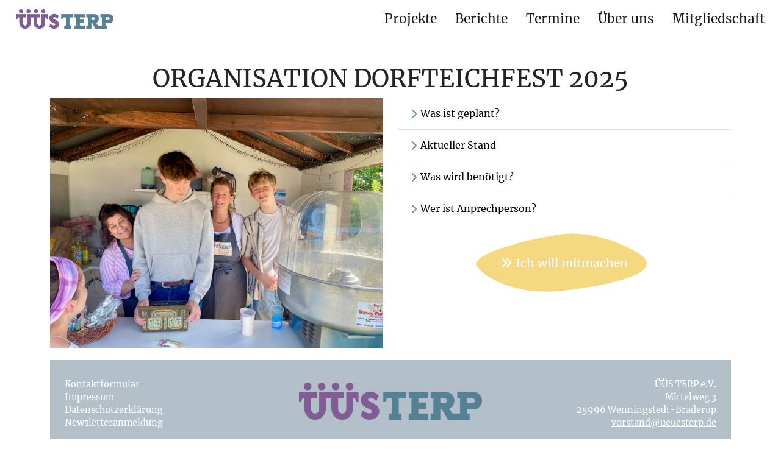

--- FILE ---
content_type: text/css
request_url: https://www.xn--s-terp-2yaa.de/wp-content/themes/ueuesterp/style.css
body_size: 15623
content:
/*!
Theme Name: ÜüsTerp
Theme URI: https://www.pga-it.de
Author: Patrick Gabbert, pga IT
Author URI: https://www.pga-it.de
Description: Description
Version: 1.0.0
Text Domain: pga
Tags: custom-background, custom-logo, custom-menu, featured-images, threaded-comments, translation-ready

This theme, like WordPress, is licensed under the GPL.
Use it to make something cool, have fun, and share what you've learned with others.

test is based on Underscores https://underscores.me/, (C) 2012-2017 Automattic, Inc.
Underscores is distributed under the terms of the GNU GPL v2 or later.

Normalizing styles have been helped along thanks to the fine work of
Nicolas Gallagher and Jonathan Neal https://necolas.github.io/normalize.css/
*/
html, body, * { font-family: 'Merriweather', serif; }
html { line-height: 1.15; -webkit-text-size-adjust: 100%; }
html { box-sizing: border-box; }
*, *:before, *:after { box-sizing: inherit; }
body { margin: 0; background: #fff; }
.page_wrap h1 { padding-top: 20px; }
.lightgrey_bg_page h1, .lightgrey_bg_page, .lightgrey_bg_page form p labbel, .lightgrey_bg_page p, .lightgrey_bg_page form a, footer a { color: #fff !important; } 
.wpcf7-spinner { display: block !important; }
h1 { font-size: 2em; margin: 0.67em 0; }
h2 { font-size: 1.6em !important; margin: 0.67em 0; }
h3 { font-size: 1.2em !important; margin: 0.67em 0; }
hr { box-sizing: content-box; height: 0; overflow: visible; }
pre { font-family: monospace, monospace; font-size: 1em; }
a {	background-color: transparent; }
a.wp-block-button__link { color: #fff !important; transition: 1s ease all; }
a.wp-block-button__link:hover { background: #B5C5B5 !important; transition: 1s ease all; }
abbr[title] { border-bottom: none; text-decoration: underline; text-decoration: underline dotted; }
b, strong { font-weight: 700; }
code, kbd, samp { font-family: monospace, monospace; font-size: 1em; }
small {	font-size: 80%; }
sub, sup { font-size: 75%; line-height: 0; position: relative; vertical-align: baseline; }
sub { bottom: -0.25em; }
sup { top: -0.5em; }
img { border-style: none; }
button, input, optgroup, select, textarea { font-family: inherit; font-size: 100%; line-height: 1.15; margin: 0; }
button, input { overflow: visible; }
button, select { text-transform: none; }
button, [type="button"], [type="reset"], [type="submit"] { -webkit-appearance: button; }
button::-moz-focus-inner, [type="button"]::-moz-focus-inner, [type="reset"]::-moz-focus-inner, [type="submit"]::-moz-focus-inner { border-style: none; padding: 0; }
button:-moz-focusring, [type="button"]:-moz-focusring, [type="reset"]:-moz-focusring, [type="submit"]:-moz-focusring { outline: 1px dotted ButtonText; }
fieldset { padding: 0.35em 0.75em 0.625em; }
legend { box-sizing: border-box; color: inherit; display: table; max-width: 100%; padding: 0; white-space: normal; }
progress { vertical-align: baseline; }
textarea { overflow: auto; }
[type="checkbox"], [type="radio"] {	box-sizing: border-box; padding: 0; }
[type="number"]::-webkit-inner-spin-button, [type="number"]::-webkit-outer-spin-button { height: auto; }
[type="search"] { -webkit-appearance: textfield; outline-offset: -2px; }
[type="search"]::-webkit-search-decoration { -webkit-appearance: none; }
::-webkit-file-upload-button { -webkit-appearance: button; font: inherit; }
details { display: block; }
summary { display: list-item; }
template { display: none; }
[hidden] { display: none; }
body, button, input, select, optgroup, textarea { color: #404040; font-family: sans-serif; font-size: 16px; font-size: 1rem; line-height: 1.5; }
h1, h2, h3, h4, h5, h6 { clear: both; text-transform: uppercase; }
hr { background-color: #ccc; border: 0; height: 1px; margin-bottom: 1.5em; }
ul, ol { margin: 0 0 1.5em 3em; }
li > ul, li > ol { margin-bottom: 0; margin-left: 1.5em; }
img { height: auto;	max-width: 100%; }
figure { margin: 1em 0; }
table {	margin: 0 0 1.5em; width: 100%; }
a:hover, #primary-menu li a:hover, #primary-menu .current-menu-item a { color: var(--maincol); }
header { height: 65px; background: rgb(255, 255, 255,0.5); z-index: 99999; }

/* colors */
:root {
	--maincol: #825c95;
	--primarycol: #568194;
	--secondarycol: #628DB3;
	--lightcol: #f3f3f3;
	--whitecol: #fff;
	--blackcol: #000;
	--meerh: #B3C0C9;
	--sand: #F4D675;
	--sandh: #EFDEC8;
	--schilf: #A5A95F;
	--schilfh: #B5C5B5;
}

.heide { color: var(--maincol); }
.heide_bg { background-color: var(--maincol); }
.watt { color: var(--primarycol); }
.watt_bg { background-color: var(--primarycol); }
.meer { color: var(--secondarycol); }
.meer_bg { background-color: var(--secondarycol); }
.meerh { color: #B3C0C9; }
.meerh_bg { background-color: #B3C0C9; }
.sand { color: #F4D675; }
.sand_bg { background-color: #F4D675; }
.sandh { color: #EFDEC8; }
.sandh_bg { background-color: #EFDEC8; }
.schilf { color: #A5A95F; }
.schilf_bg { background-color: #A5A95F; }
.schilfh { color: #B5C5B5; }
.schilfh_bg { background-color: #B5C5B5; }
.whitebg { background-color: #fff; }

.page_wrap a { color: var(--blackcol); }

/* merriweather-300 - latin */
@font-face {
  font-family: 'Merriweather';
  font-style: normal;
  font-weight: 300;
  src: url('webfonts/merriweather-v30-latin-300.eot'); /* IE9 Compat Modes */
  src: local(''),
       url('webfonts/merriweather-v30-latin-300.eot?#iefix') format('embedded-opentype'), /* IE6-IE8 */
       url('webfonts/merriweather-v30-latin-300.woff2') format('woff2'), /* Super Modern Browsers */
       url('webfonts/merriweather-v30-latin-300.woff') format('woff'), /* Modern Browsers */
       url('webfonts/merriweather-v30-latin-300.ttf') format('truetype'), /* Safari, Android, iOS */
       url('webfonts/merriweather-v30-latin-300.svg#Merriweather') format('svg'); /* Legacy iOS */
}

/* merriweather-300italic - latin */
@font-face {
  font-family: 'Merriweather';
  font-style: italic;
  font-weight: 300;
  src: url('webfonts/merriweather-v30-latin-300italic.eot'); /* IE9 Compat Modes */
  src: local(''),
       url('webfonts/merriweather-v30-latin-300italic.eot?#iefix') format('embedded-opentype'), /* IE6-IE8 */
       url('webfonts/merriweather-v30-latin-300italic.woff2') format('woff2'), /* Super Modern Browsers */
       url('webfonts/merriweather-v30-latin-300italic.woff') format('woff'), /* Modern Browsers */
       url('webfonts/merriweather-v30-latin-300italic.ttf') format('truetype'), /* Safari, Android, iOS */
       url('webfonts/merriweather-v30-latin-300italic.svg#Merriweather') format('svg'); /* Legacy iOS */
}

/* merriweather-regular - latin */
@font-face {
  font-family: 'Merriweather';
  font-style: normal;
  font-weight: 400;
  src: url('webfonts/merriweather-v30-latin-regular.eot'); /* IE9 Compat Modes */
  src: local(''),
       url('webfonts/merriweather-v30-latin-regular.eot?#iefix') format('embedded-opentype'), /* IE6-IE8 */
       url('webfonts/merriweather-v30-latin-regular.woff2') format('woff2'), /* Super Modern Browsers */
       url('webfonts/merriweather-v30-latin-regular.woff') format('woff'), /* Modern Browsers */
       url('webfonts/merriweather-v30-latin-regular.ttf') format('truetype'), /* Safari, Android, iOS */
       url('webfonts/merriweather-v30-latin-regular.svg#Merriweather') format('svg'); /* Legacy iOS */
}

/* merriweather-700 - latin */
@font-face {
  font-family: 'Merriweather';
  font-style: normal;
  font-weight: 700;
  src: url('webfonts/merriweather-v30-latin-700.eot'); /* IE9 Compat Modes */
  src: local(''),
       url('webfonts/merriweather-v30-latin-700.eot?#iefix') format('embedded-opentype'), /* IE6-IE8 */
       url('webfonts/merriweather-v30-latin-700.woff2') format('woff2'), /* Super Modern Browsers */
       url('webfonts/merriweather-v30-latin-700.woff') format('woff'), /* Modern Browsers */
       url('webfonts/merriweather-v30-latin-700.ttf') format('truetype'), /* Safari, Android, iOS */
       url('webfonts/merriweather-v30-latin-700.svg#Merriweather') format('svg'); /* Legacy iOS */
}

/*
 * Default WP Alignment Classes
 *****************************************************************************/

.aligncenter,.alignleft,.alignright { display: block; padding: 0; }
.aligncenter { float: none; margin: .5em auto 1em; }
.alignright { float: right; margin: .5em 0 1em 1em; }
.alignleft { float: left; margin: .5em 1em 1em 0; }
.wp-caption { padding: 5px 0; border: 1px solid #555; background: #444; text-align: center; }
.wp-caption img { display: inline; }
.wp-caption p.wp-caption-text { margin: 5px 0 0; padding: 0; text-align: center; font-size: 75%; font-weight: 100; font-style: italic; color: #ddd; }
.blacklinks a { color: #212529; }
/* Logo / Navigation */
.logocol a { display: inline-block; } 
.logocol img { padding: 15px; width: 200px;} 
#primary-menu li { margin-bottom: 0; } 
#primary-menu li { list-style-type: none; float: left; } 
#primary-menu li a { text-decoration: none; padding: 0px 15px; font-size: 1.3em; color: #1B1A1A; } 

#primary-menu.shownav { display: block !important; position: absolute; z-index: 99999; width: 100vw; height: 100vh; left: 0px; text-align: center; background: #fff; margin-left: 0; padding-left: 0; }
#primary-menu.shownav li { width: 100vw; text-align: center; background: #fff; margin-left: 0; padding-left: 0; margin: 10px 0px; }

.herobutton { position: absolute; width: 300px; height: 255px; text-align: center; right: 10%; top: 30%; }
.herobutton a, .tiblock_text a, .tiblock_text_block a, .project_wrap .tiblock_button_left  a  { text-decoration: none; color: #fff !important; }
.herobutton_gelb { background: url('img/button_gelb.png') no-repeat; }
.herobutton_gruen { background: url('img/button_gruen.png') no-repeat; }
.herobutton_blau { background: url('img/button_blau.png') no-repeat; }
.hero_inner { padding-top: 40px; color: #fff; }


.tiblock_container { margin-bottom: 100px; } 
.tiblock_text, .tiblock_text_block { position: relative; }
.tiblock_button, .tiblock_button_block {  width: 315px; height: 120px; text-align: center; bottom: -10%; }
.tiblock_button_block { position: relative; margin: 0 auto; }
.tiblock_button_left { width: 315px; height: 120px; text-align: center; bottom: -10%; }
.tiblock_button_inner { padding-top: 50px; font-size: 1.2em; }
.tiblock_button_gelb { background: url('img/button_gelb_small.png') no-repeat; }
.tiblock_button_gruen { background: url('img/button_gruen_small.png') no-repeat; }
.tiblock_button_blau { background: url('img/button_blau_small.png') no-repeat; }

/* The sticky class is added to the header with JS when it reaches its scroll position */
.vorstandsbild, .vorstandsbild img { margin: 0 auto !important; text-align: center !important; }
.sticky { position: fixed; top: 0; width: 100% }
.fixed { position: fixed; top: 0px; background-attachment: fixed; width: 100%; height: 100vh; background-size: cover; margin-bottom: 30px; }

.home .wpcontent { position: relative; margin-top: 100vh; background: #fff; }
.projekte_wrap, .page_wrap, .posts_wrap { margin-top: 105px; }
.project_wrap { margin-bottom: 80px; }
.project_thumnb { margin-bottom: 20px; }

.accordion-item .fa-solid { margin-right: 5px; }
.project_wrap .accordion-button:focus { border: none !important; box-shadow: none !important; }
.accordion-button { color: #000 !important; }
.accordion-button:not(.collapsed) { color: #000 !important; background-color: #fff !important; }
.project_wrap .accordion-button::after { display: none; }
.accordion-button:not(.collapsed) .fa-solid { transform: rotate(90deg); transition: 0.5s all ease; }
.accordion-button .fa-solid { transform: rotate(0deg); transition: 0.5s all ease; }

.owl-stage h3 { clear: none !important; }

.post_title { margin: 10px 0px; font-size: 1.2em; font-weight: 700; }
.single_post { margin-bottom: 80px; }
.single_post_wrap { margin-top: 80px; margin-bottom: 80px; }
.single_post a img { margin-bottom: 10px; }
.single_post a, .single_post a:hover { color: inherit !important; text-decoration: none;}




/* footer */
footer { padding: 30px 0px; position: relative; font-size: 0.9em; color: #fff; }
#menu-footer { text-align: left; margin-left: 0; padding-left: 0; list-style-type: none; }
#menu-footer li { list-style-type: none; }
#menu-footer li a { text-decoration: none; color: #fff; }
#menu-footer li a:hover { text-decoration: underline; }
footer .has-text-align-right, #menu-footer { margin-bottom: 0px; }


@media(max-width: 767px) {
	.footer-logo { margin-bottom: 15px; }
	.sm-center, .sm-center p, #menu-footer { text-align: center !important; } 
}

@media(max-width: 1023px) {
	#primary-menu { display: none; }
	.menu-toggle { display: block; border: 0px; background: none; line-height: 65px; font-size: 20px; padding-right: 15px; }
}

@media(min-width: 1024px) {
	.menu-toggle { display: none !important; }
}

@media(max-width: 991px) {	
	.tiblock_text { width: 100%; padding: 40px 0px 0px 0px; color: #fff; text-align: center; }
	.tiblock_image { width: 100%; }  
	.tiblock_innertext { width: 60%; margin: 0 auto; }  
	.tiblock_innertext h2 { margin-bottom: 20px; }
	.project_wrap .tiblock_button_left { bottom: 0 !important; margin: 0 auto !important; }
	.tiblock_button, 
	.tiblock_button_left { position: relative; margin: 0 auto -50px auto; }	
	
}

@media(min-width: 992px) {	
	.tiblock_container {
	  display: table; /* Make the container element behave like a table */
	  width: 100%; /* Set full-width to expand the whole page */
	}

	.tiblock_text, .tiblock_image {
	  display: table-cell; /* Make elements inside the container behave like table cells */
	  color: #fff; 
	}
	
	.tiblock_button { position: absolute; }
	.tiblock_button_left { position: absolute; }
	.tiblock_blockimage { display: none; }

}

@media(min-width: 992px) and (max-width: 1199px) {	
	.tiblock_text { width: 40%; padding: 40px 0px; color: #fff; }
	.tiblock_image { width: 60%; }  
	.tiblock_innertext { width: 50%; margin: 0 auto; }  
	.tiblock_innertext h2 { margin-bottom: 20px; }
	.tiblock_button { right: -40%; }
	/*.tiblock_button_left { left: -40%; }	*/
}

@media(min-width: 1200px) and (max-width: 1399px) {	
	.tiblock_text { width: 40%; padding: 60px 0px; color: #fff; }
	.tiblock_image { width: 60%; }  
	.tiblock_innertext { width: 70%; margin: 0 auto; }  
	.tiblock_innertext h2 { margin-bottom: 20px; }  
	.tiblock_button { right: -30%; }
	/*.tiblock_button_left { left: -30%; }*/
}

@media(min-width: 1400px) {	
	.tiblock_text { width: 40%; padding: 80px 0px; color: #fff; }
	.tiblock_image { width: 60%; }  
	.tiblock_innertext { width: 70%; margin: 0 auto;  }  
	.tiblock_innertext h2 { margin-bottom: 40px; }  
	.tiblock_button { right: -20%; }
	/*.tiblock_button_left { left: -20%; }*/
}


.lazyblock-text-bild-block-Z1YycgS .tiblock_image { background-position: top !important; }
/* Add some top padding to the page content to prevent sudden quick movement (as the header gets a new position at the top of the page (position:fixed and top:0) */
/*.sticky + .content {
  padding-top: 65px;
}
*/

/*.wp-block-columns { margin: 30px 5% 0px 5%;*/

.sib_signup_box_inside_1, #wpcf7-f89-p45-o1 { max-width: 600px; margin: 0 auto; }
.sib_signup_box_inside_1 label { width: 100px; }
.sib_signup_box_inside_1 .sib-default-btn { border-radius: 0px !important; background-color: #a5a95f !important; border: none !important; }
#vorstand_slider .owl-nav .owl-next, #vorstand_slider .owl-nav .owl-prev { background-color: #B3C0C9 !important; }
#vorstand_slider .owl-nav .owl-next:hover, #vorstand_slider .owl-nav .owl-prev:hover { background-color: #628DB3 !important; }

.wpcf7-submit {
  background: url('img/button_blau_small.png') no-repeat;
  width: 315px;
  height: 120px;
  text-align: center;
  bottom: -10%;
  border: none !important;
  color: #fff;
  font-weight: bold; 
}